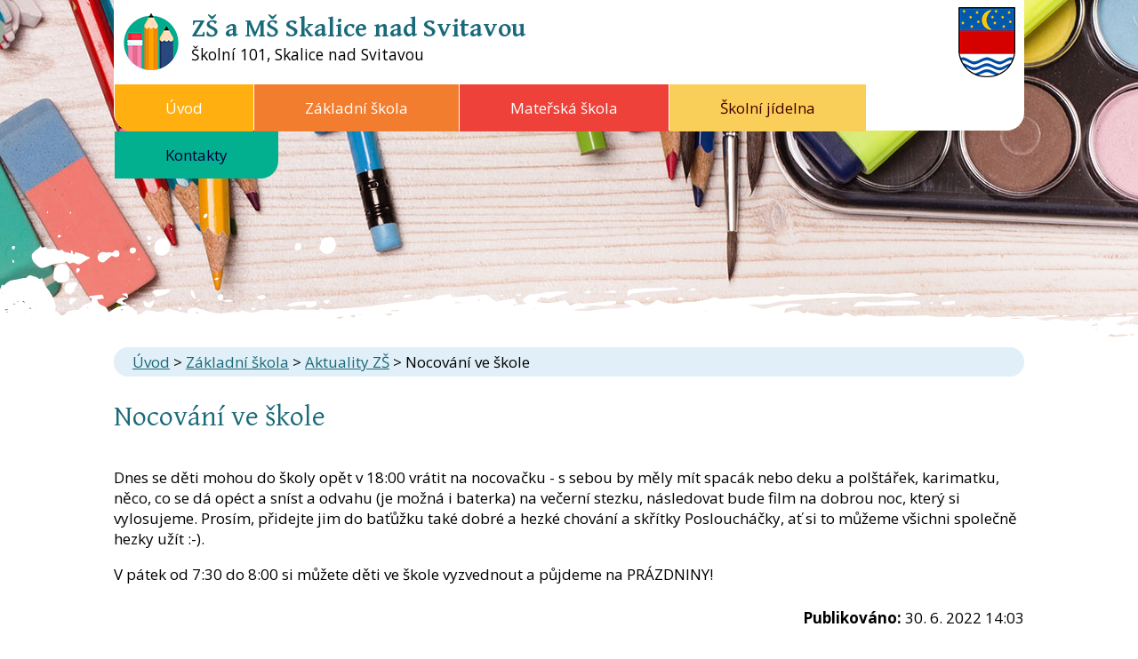

--- FILE ---
content_type: text/html; charset=utf-8
request_url: https://skola.skalicenadsvitavou.cz/aktuality-zs/nocovani-ve-skole_
body_size: 4973
content:
<!DOCTYPE html>
<html lang="cs" data-lang-system="cs">
	<head>



		<!--[if IE]><meta http-equiv="X-UA-Compatible" content="IE=EDGE"><![endif]-->
			<meta name="viewport" content="width=device-width, initial-scale=1, user-scalable=yes">
			<meta http-equiv="content-type" content="text/html; charset=utf-8" />
			<meta name="robots" content="index,follow" />
			<meta name="author" content="Antee s.r.o." />
			<meta name="description" content="Dnes se děti mohou do školy opět v 18:00 vrátit na nocovačku - s sebou by měly mít spacák nebo deku a polštářek, karimatku, něco, co se dá opéct a sníst a odvahu (je možná i baterka) na večerní stezku, následovat bude film na dobrou noc, který si vylosujeme. Prosím, přidejte jim do baťůžku také dobré a hezké chování a skřítky Posloucháčky, ať si to můžeme všichni společně hezky užít :-).
V pátek od 7:30 do 8:00 si můžete děti ve škole vyzvednout a půjdeme na PRÁZDNINY!" />
			<meta name="keywords" content="zš, mš, škola, školství, vzdělávání, zš skalice nad svitavou, mš skalice nad svitavou" />
			<meta name="viewport" content="width=device-width, initial-scale=1, user-scalable=yes" />
<title>Nocování ve škole | Základní škola a Mateřská škola Skalice nad Svitavou, příspěvková organizace</title>

		<link rel="stylesheet" type="text/css" href="https://cdn.antee.cz/jqueryui/1.8.20/css/smoothness/jquery-ui-1.8.20.custom.css?v=2" integrity="sha384-969tZdZyQm28oZBJc3HnOkX55bRgehf7P93uV7yHLjvpg/EMn7cdRjNDiJ3kYzs4" crossorigin="anonymous" />
		<link rel="stylesheet" type="text/css" href="/style.php?nid=SVFJR0o=&amp;ver=1685013959" />
		<link rel="stylesheet" type="text/css" href="/css/libs.css?ver=1685025059" />
		<link rel="stylesheet" type="text/css" href="https://cdn.antee.cz/genericons/genericons/genericons.css?v=2" integrity="sha384-DVVni0eBddR2RAn0f3ykZjyh97AUIRF+05QPwYfLtPTLQu3B+ocaZm/JigaX0VKc" crossorigin="anonymous" />

		<script src="/js/jquery/jquery-3.0.0.min.js" ></script>
		<script src="/js/jquery/jquery-migrate-3.1.0.min.js" ></script>
		<script src="/js/jquery/jquery-ui.min.js" ></script>
		<script src="/js/jquery/jquery.ui.touch-punch.min.js" ></script>
		<script src="/js/libs.min.js?ver=1685025059" ></script>
		<script src="/js/ipo.min.js?ver=1685025035" ></script>
			<script src="/js/locales/cs.js?ver=1685013959" ></script>


		<link href="/aktuality-zs?action=atom" type="application/atom+xml" rel="alternate" title="Aktuality ZŠ">
		<link href="/aktuality-ms?action=atom" type="application/atom+xml" rel="alternate" title="Aktuality MŠ">
		<link href="/aktualni-jidelnicek?action=atom" type="application/atom+xml" rel="alternate" title="Aktuální jídelníček">
<link href="//fonts.googleapis.com/css?family=Open+Sans:400,700&amp;subset=latin,latin-ext" rel="stylesheet" type="text/css">
<link href="//fonts.googleapis.com/css?family=Gentium+Basic:400,700&amp;subset=latin,latin-ext" rel="stylesheet" type="text/css">
<script>
ipo.api.live('#ipocopyright', function(el) {
$(el).insertAfter("#ipocontainer");
});
ipo.api.live('#ipotopmenu ul.topmenulevel1 li.topmenuitem1', function(el) {
var submenu = $(el).find("ul.topmenulevel2");
if ($(window).width() <= 1024){
if (submenu.length) {
$(el).addClass("hasSubmenu");
$(el).find("> a").after("<span class='open-submenu' />");
}
}
});
//wrapnutí spanu do poležek první úrovně
ipo.api.live('#ipotopmenu ul.topmenulevel1 li.topmenuitem1 > a', function(el) {
if ($(window).width() <= 1024) {
$(el).wrapInner("<span>");
}
});
//rozbaleni menu
$(function() {
if ($(window).width() <= 1024) {
$(".topmenulevel1 > li.hasSubmenu .open-submenu").click(function(e) {
$(this).toggleClass("see-more");
if($(this).hasClass("see-more")) {
$("ul.topmenulevel2").css("display","none");
$(this).next("ul.topmenulevel2").css("display","block");
$(".topmenulevel1 > li > a").removeClass("see-more");
$(this).addClass("see-more");
} else {
$(this).removeClass("see-more");
$(this).next("ul.topmenulevel2").css("display","none");
}
});
}
});
</script>
<link href="/file.php?nid=17270&amp;oid=6444087" rel="icon" type="image/png">
<link rel="shortcut icon" href="/file.php?nid=17270&amp;oid=6444087">
	</head>

	<body id="page6407837" class="subpage6407837 subpage6442978"
			
			data-nid="17270"
			data-lid="CZ"
			data-oid="6407837"
			data-layout-pagewidth="1024"
			
			data-slideshow-timer="3"
			 data-ipo-article-id="660017"
						
				
				data-layout="responsive" data-viewport_width_responsive="1024"
			>



						<div id="ipocontainer">

			<div class="menu-toggler">

				<span>Menu</span>
				<span class="genericon genericon-menu"></span>
			</div>

			<span id="back-to-top">

				<i class="fa fa-angle-up"></i>
			</span>

			<div id="ipoheader">

				<div class="header-group">
	<a href="/" class="logo" title="ZŠ a MŠ Skalice nad Svitavou">
		<img src="/image.php?nid=17270&amp;oid=6442092" alt="logo">
	</a>
	<div class="nazev">
		<a href="/">
			<span class="vitejte">ZŠ a MŠ Skalice nad Svitavou</span>
			<div class="nazev-kraj">Školní 101, Skalice nad Svitavou
			</div>
		</a>
	</div>
	<a href="www.skalicenadsvitavou.cz" class="logo2" title="Skalice nad Svitavou">
		<img src="/image.php?nid=17270&amp;oid=6442086" alt="logo">
	</a>
</div>

<div class="header-back">
</div>			</div>

			<div id="ipotopmenuwrapper">

				<div id="ipotopmenu">
<h4 class="hiddenMenu">Horní menu</h4>
<ul class="topmenulevel1"><li class="topmenuitem1 noborder" id="ipomenu6355641"><a href="/">Úvod</a></li><li class="topmenuitem1 active" id="ipomenu6442978"><a href="/zakladni-skola">Základní škola</a><ul class="topmenulevel2"><li class="topmenuitem2 active" id="ipomenu6407837"><a href="/aktuality-zs">Aktuality ZŠ</a></li><li class="topmenuitem2" id="ipomenu6407947"><a href="/organizace-skolniho-roku">Organizace školního roku</a></li><li class="topmenuitem2" id="ipomenu6407981"><a href="/organizace-vyucovaciho-dne-v-zs">Organizace vyučovacího dne v ZŠ</a></li><li class="topmenuitem2" id="ipomenu6454416"><a href="/index.php?oid=6454416">Dokumenty ZŠ</a></li><li class="topmenuitem2" id="ipomenu6407985"><a href="/dokumenty-ke-stazeni">Dokumenty ke stažení</a></li><li class="topmenuitem2" id="ipomenu8333182"><a href="/povinne-zverejnovane-informace">Povinně zveřejňované informace</a></li><li class="topmenuitem2" id="ipomenu6407996"><a href="/fotogalerie-zs">Fotogalerie ZŠ</a></li><li class="topmenuitem2" id="ipomenu6407997"><a href="/lide-v-zs">Lidé v ZŠ</a></li><li class="topmenuitem2" id="ipomenu6466327"><a href="/domaci-ukoly-1-rocnik">Domácí úkoly 1. ročník</a></li><li class="topmenuitem2" id="ipomenu6466328"><a href="/probrane-ucivo-1-rocnik">Probrané učivo 1. ročník</a></li><li class="topmenuitem2" id="ipomenu8539012"><a href="/probrane-ucivo-2-rocnik">Probrané učivo 2. ročník</a></li><li class="topmenuitem2" id="ipomenu8420064"><a href="/probrane-ucivo-3-rocnik">Probrané učivo 3. ročník</a></li><li class="topmenuitem2" id="ipomenu8539025"><a href="/probrane-ucivo-4-rocnik">Probrané učivo 4. ročník</a></li><li class="topmenuitem2" id="ipomenu8539035"><a href="/probrane-ucivo-5-rocnik">Probrané učivo 5. ročník</a></li><li class="topmenuitem2" id="ipomenu6832243"><a href="/zapis-do-zakladni-skoly-skalice-nad-svitavou">Zápis do Základní školy Skalice nad Svitavou</a><ul class="topmenulevel3"><li class="topmenuitem3" id="ipomenu9224401"><a href="/zapis-do-skolni-druziny">Zápis do školní družiny</a></li></ul></li></ul></li><li class="topmenuitem1" id="ipomenu6442995"><a href="/materska-skola">Mateřská škola</a><ul class="topmenulevel2"><li class="topmenuitem2" id="ipomenu6407838"><a href="/aktuality-ms">Aktuality MŠ</a></li><li class="topmenuitem2" id="ipomenu6408132"><a href="/lide-v-ms">Lidé v MŠ</a></li><li class="topmenuitem2" id="ipomenu6408130"><a href="/fotogalerie-ms">Fotogalerie MŠ</a></li><li class="topmenuitem2" id="ipomenu6408126"><a href="/rocni-plan-aktivit-ms-pro-skolni-rok-20192020">Roční plán aktivit MŠ pro školní rok 2024/2025</a></li><li class="topmenuitem2" id="ipomenu6485237"><a href="/dokumenty-ms">Dokumenty MŠ</a></li><li class="topmenuitem2" id="ipomenu6485239"><a href="/dokumenty-ke-stazeni-">Dokumenty ke stažení</a></li><li class="topmenuitem2" id="ipomenu6832245"><a href="/zapis-do-materske-skoly-skalice-nad-svitavou">Zápis do Mateřské školy Skalice nad Svitavou</a></li><li class="topmenuitem2" id="ipomenu8358227"><a href="/povinne-zverejnovane-informace1">Povinně zveřejňované informace</a></li></ul></li><li class="topmenuitem1" id="ipomenu6407840"><a href="/skolni-jidelna">Školní jídelna</a><ul class="topmenulevel2"><li class="topmenuitem2" id="ipomenu10390291"><a href="/aktuality-sj">Aktuality ŠJ</a></li><li class="topmenuitem2" id="ipomenu6407899"><a href="/aktualni-jidelnicek">Aktuální jídelníček</a></li><li class="topmenuitem2" id="ipomenu6407911"><a href="/cena-stravneho">Cena stravného</a></li><li class="topmenuitem2" id="ipomenu6407916"><a href="/prihlasovani-a-odhlasovani">Přihlašování a odhlašování</a></li><li class="topmenuitem2" id="ipomenu6407922"><a href="/fotogalerie">Fotogalerie ŠJ</a></li><li class="topmenuitem2" id="ipomenu6407935"><a href="/lide-v-sj">Lidé v ŠJ</a></li></ul></li><li class="topmenuitem1" id="ipomenu6407841"><a href="/kontakty">Kontakty</a><ul class="topmenulevel2"><li class="topmenuitem2" id="ipomenu6447922"><a href="/gdpr">GDPR</a></li><li class="topmenuitem2" id="ipomenu6630942"><a href="/zasady-pouzivani-cookies">Zásady používání cookies</a></li><li class="topmenuitem2" id="ipomenu6630948"><a href="/zasady-zpracovani-osobnich-udaju">Zásady zpracování osobních údajů</a></li></ul></li></ul>
					<div class="cleartop"></div>
				</div>
			</div>
			<div id="ipomain">
				
				<div id="ipomainframe">
					<div id="ipopage">
<div id="iponavigation">
	<h5 class="hiddenMenu">Drobečková navigace</h5>
	<p>
			<a href="/">Úvod</a> <span class="separator">&gt;</span>
			<a href="/zakladni-skola">Základní škola</a> <span class="separator">&gt;</span>
			<a href="/aktuality-zs">Aktuality ZŠ</a> <span class="separator">&gt;</span>
			<span class="currentPage">Nocování ve škole</span>
	</p>

</div>
						<div class="ipopagetext">
							<div class="blog view-detail content">
								
								<h1>Nocování ve škole</h1>

<div id="snippet--flash"></div>
								
																	

<hr class="cleaner">




<hr class="cleaner">

<div class="article">
	

	<div class="paragraph text clearfix">
<p>Dnes se děti mohou do školy opět v 18:00 vrátit na nocovačku - s sebou by měly mít spacák nebo deku a polštářek, karimatku, něco, co se dá opéct a sníst a odvahu (je možná i baterka) na večerní stezku, následovat bude film na dobrou noc, který si vylosujeme. Prosím, přidejte jim do baťůžku také dobré a hezké chování a skřítky Posloucháčky, ať si to můžeme všichni společně hezky užít :-).</p>
<p>V pátek od 7:30 do 8:00 si můžete děti ve škole vyzvednout a půjdeme na PRÁZDNINY!</p>	</div>
		
<div id="snippet--images"><div class="images clearfix">

	</div>
</div>


<div id="snippet--uploader"></div>			<div class="article-footer">
													<div class="published"><span>Publikováno:</span> 30. 6. 2022 14:03</div>

					</div>
	
</div>

<hr class="cleaner">
<div class="content-paginator clearfix">
	<span class="linkprev">
		<a href="/aktuality-zs/setkani-na-skolni-zahrade">

			<span class="linkprev-chevron">
				<i class="fa fa-angle-left"></i>
			</span>
			<span class="linkprev-text">
				<span class="linkprev-title">Setkání na školní…</span>
				<span class="linkprev-date">Publikováno: 11. 7. 2022 12:31</span>
			</span>
		</a>
	</span>
	<span class="linkback">
		<a href='/aktuality-zs'>
			<span class="linkback-chevron">
				<i class="fa fa-undo"></i>
			</span>
			<span class="linkback-text">
				<span>Zpět na přehled</span>
			</span>
		</a>
	</span>
	<span class="linknext">
		<a href="/aktuality-zs/ukonceni-skolniho-roku-20212022">

			<span class="linknext-chevron">
				<i class="fa fa-angle-right"></i>
			</span>
			<span class="linknext-text">
				<span class="linknext-title">Ukončení školního…</span>
				<span class="linknext-date">Publikováno: 27. 6. 2022 14:44</span>
			</span>
		</a>
	</span>
</div>

		
															</div>
						</div>
					</div>


					

					

					<div class="hrclear"></div>
					<div id="ipocopyright">
<div class="copyright">
	<div class="footer-copyright col-1">
	<div class="footer-links">
		<div class="col-1-3 footerMenu">
			<h4>Základní škola a Mateřská škola <br>Skalice nad Svitavou, <br>příspěvková organizace</h4>
			<ul>
				<li><strong>adresa školy</strong></li>
				<li><br></li>
				<li>Školní  101</li>
				<li>679 01 Skalice nad Svitavou</li>
			</ul>
		</div>

		<div class="col-1-3 footerMenu">
			<h4>Kontakty</h4>
			<ul>
				<li>
					<strong class="minwidth_l">Ředitelka školy: </strong><a href="tel:+420516469189">+420 516 469 189</a>
				</li>
				<li>
					<strong class="minwidth_l">Základní škola: </strong><a href="tel:+420730153260">+420 733 649 383</a>
				</li>
				<li>
					<strong class="minwidth_l">Mateřská škola: </strong><a href="tel:+420603512982">+420 603 512 982</a>
				</li>
				<li>
					<strong class="minwidth_l">Školní jídelna: </strong><a href="tel:+420603512802">+420 603 512 802</a>
				</li>
				<li>
					<strong class="minwidth_l">Školní družina: </strong><a href="tel:+420733649383">+420 733 649 383</a>
				</li>
				<li>
					<strong>E-mail:</strong> <a href="mailto:skola@skalicenadsvitavou.cz">skola@skalicenadsvitavou.cz</a>
				</li>
			</ul>
		</div>

		<div class="col-1-3 footerMenu">
			<a class="" href="https://www.google.com/maps?ll=49.478385,16.603495&amp;z=17&amp;t=m&amp;hl=cs-CZ&amp;gl=CZ&amp;mapclient=embed&amp;cid=7747609794156427534" target="_blank">
				<img src="/image.php?nid=17270&amp;oid=6442083" alt="Kde nás najdete">
			</a>
		</div>
	</div>
</div>
<div class="footer-copyright">
	<p>© 2025 Základní škola a Mateřská škola Skalice nad Svitavou, příspěvková organizace, <a href="mailto:skola@skalicenadsvitavou.cz">Kontaktovat webmastera</a>, <span id="links"><a href="/prohlaseni-o-pristupnosti">Prohlášení o přístupnosti</a></span><br>ANTEE s.r.o. - <a href="https://www.antee.cz" rel="nofollow">Tvorba webových stránek</a>, Redakční systém IPO</p>
</div>
</div>
					</div>
					<div id="ipostatistics">
					</div>

					<div id="ipofooter">
						
					</div>
				</div>
			</div>
		</div>
	</body>
</html>
